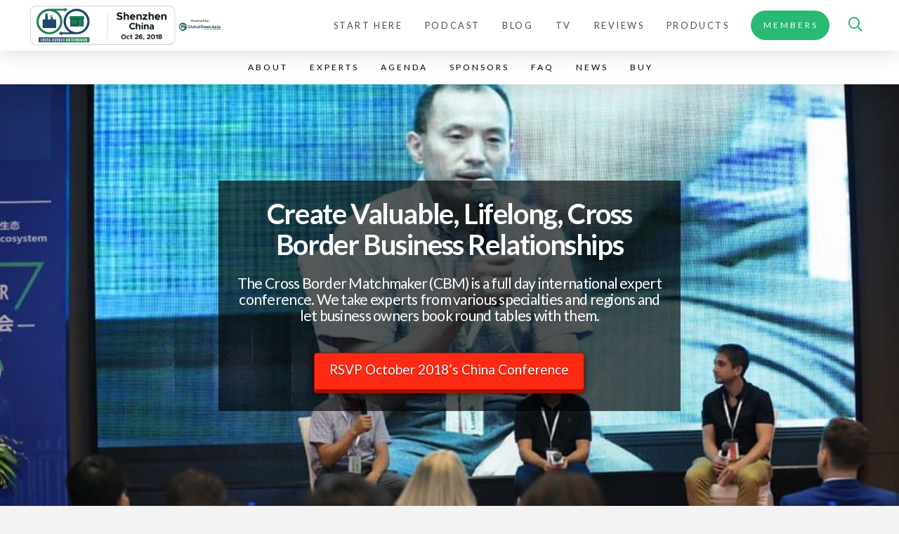

--- FILE ---
content_type: text/html; charset=UTF-8
request_url: https://china.crossbordermatchmaker.com/
body_size: 12637
content:
<!DOCTYPE html>
<html class="no-js" lang="en-US"><head><meta charset="UTF-8"><meta name="viewport" content="width=device-width, initial-scale=1.0"><link rel="shortcut icon" href="https://globalfromasia.com/wp-content/uploads/2016/12/favicon.ico"><title>Home Page - Cross Border Matchmaker China</title><meta name="robots" content="index, follow"><meta name="googlebot" content="index, follow, max-snippet:-1, max-image-preview:large, max-video-preview:-1"><meta name="bingbot" content="index, follow, max-snippet:-1, max-image-preview:large, max-video-preview:-1"><meta property="og:locale" content="en_US"><meta property="og:type" content="website"><meta property="og:title" content="Home Page - Cross Border Matchmaker China"><meta property="og:url" content="https://china.crossbordermatchmaker.com/"><meta property="og:site_name" content="Cross Border Matchmaker China"><meta property="article:modified_time" content="2020-07-18T08:57:42+00:00"><meta name="twitter:card" content="summary_large_image"> <script type="application/ld+json" class="yoast-schema-graph">{"@context":"https://schema.org","@graph":[{"@type":"WebSite","@id":"https://china.crossbordermatchmaker.com/#website","url":"https://china.crossbordermatchmaker.com/","name":"Cross Border Matchmaker China","description":"Just another Global From Asia Sites site","potentialAction":[{"@type":"SearchAction","target":"https://china.crossbordermatchmaker.com/?s={search_term_string}","query-input":"required name=search_term_string"}],"inLanguage":"en-US"},{"@type":"WebPage","@id":"https://china.crossbordermatchmaker.com/#webpage","url":"https://china.crossbordermatchmaker.com/","name":"Home Page - Cross Border Matchmaker China","isPartOf":{"@id":"https://china.crossbordermatchmaker.com/#website"},"datePublished":"2018-06-14T04:05:39+00:00","dateModified":"2020-07-18T08:57:42+00:00","inLanguage":"en-US","potentialAction":[{"@type":"ReadAction","target":["https://china.crossbordermatchmaker.com/"]}]}]}</script> <link rel="stylesheet" id="wp-block-library-css" href="https://china.crossbordermatchmaker.com/wp-includes/css/dist/block-library/style.min.css" type="text/css" media="all"><link rel="stylesheet" id="wp-block-library-theme-css" href="https://china.crossbordermatchmaker.com/wp-includes/css/dist/block-library/theme.min.css" type="text/css" media="all"><link rel="stylesheet" id="dashicons-css" href="https://china.crossbordermatchmaker.com/wp-includes/css/dashicons.min.css" type="text/css" media="all"><link rel="stylesheet" id="x-stack-css" href="https://china.crossbordermatchmaker.com/wp-content/themes/pro/framework/dist/css/site/stacks/renew.css" type="text/css" media="all"><link rel="stylesheet" id="x-cranium-migration-css" href="https://china.crossbordermatchmaker.com/wp-content/themes/pro/framework/legacy/cranium/dist/css/site/renew.css" type="text/css" media="all"><link rel="stylesheet" id="x-child-css" href="https://china.crossbordermatchmaker.com/wp-content/themes/pro-child-v2/style.css" type="text/css" media="all"><link rel="stylesheet" id="rich-reviews-css" href="https://china.crossbordermatchmaker.com/wp-content/plugins/rich-reviews/css/rich-reviews.css" type="text/css" media="all"> <script type="text/javascript" src="https://china.crossbordermatchmaker.com/wp-includes/js/jquery/jquery.js"></script> <script type="text/javascript" src="https://china.crossbordermatchmaker.com/wp-includes/js/jquery/jquery-migrate.min.js"></script> <script type="text/javascript" src="https://china.crossbordermatchmaker.com/wp-content/themes/pro/cornerstone/assets/dist/js/site/cs-head.js"></script> <script type="text/javascript">var php_vars = {"excerpt_length":"150","maybe_some_other_stuff":"Probably Not"};
var translation = {"read_more":"Read More","less":"Less"};</script> <script type="text/javascript" src="https://china.crossbordermatchmaker.com/wp-content/plugins/rich-reviews/js/rich-reviews.js"></script> <style type="text/css">#respond, .comment-respond { display: none; visibility: hidden; }</style><style id="x-generated-css">a,h1 a:hover,h2 a:hover,h3 a:hover,h4 a:hover,h5 a:hover,h6 a:hover,.x-comment-time:hover,#reply-title small a,.comment-reply-link:hover,.x-comment-author a:hover,.x-recent-posts a:hover .h-recent-posts{color:#ff2a13;}a:hover,#reply-title small a:hover{color:#d80f0f;}.entry-title:before{color:#dddddd;}a.x-img-thumbnail:hover,li.bypostauthor > article.comment{border-color:#ff2a13;}.flex-direction-nav a,.flex-control-nav a:hover,.flex-control-nav a.flex-active,.x-dropcap,.x-skill-bar .bar,.x-pricing-column.featured h2,.h-comments-title small,.x-pagination a:hover,.x-entry-share .x-share:hover,.entry-thumb,.widget_tag_cloud .tagcloud a:hover,.widget_product_tag_cloud .tagcloud a:hover,.x-highlight,.x-recent-posts .x-recent-posts-img:after,.x-portfolio-filters{background-color:#ff2a13;}.x-portfolio-filters:hover{background-color:#d80f0f;}.x-main{width:68.79803%;}.x-sidebar{width:24.79803%;}.h-landmark{font-weight:400;}.x-comment-author a{color:#999999;}.x-comment-author a,.comment-form-author label,.comment-form-email label,.comment-form-url label,.comment-form-rating label,.comment-form-comment label,.widget_calendar #wp-calendar caption,.widget_calendar #wp-calendar th,.x-accordion-heading .x-accordion-toggle,.x-nav-tabs > li > a:hover,.x-nav-tabs > .active > a,.x-nav-tabs > .active > a:hover{color:#272727;}.widget_calendar #wp-calendar th{border-bottom-color:#272727;}.x-pagination span.current,.x-portfolio-filters-menu,.widget_tag_cloud .tagcloud a,.h-feature-headline span i,.widget_price_filter .ui-slider .ui-slider-handle{background-color:#272727;}@media (max-width:979px){}html{font-size:14px;}@media (min-width:480px){html{font-size:14px;}}@media (min-width:767px){html{font-size:14px;}}@media (min-width:979px){html{font-size:14px;}}@media (min-width:1200px){html{font-size:14px;}}body{font-style:normal;font-weight:400;color:#999999;background-color:#f3f3f3;}.w-b{font-weight:400 !important;}h1,h2,h3,h4,h5,h6,.h1,.h2,.h3,.h4,.h5,.h6{font-family:"Lato",sans-serif;font-style:normal;font-weight:700;}h1,.h1{letter-spacing:-0.035em;}h2,.h2{letter-spacing:-0.035em;}h3,.h3{letter-spacing:-0.035em;}h4,.h4{letter-spacing:-0.035em;}h5,.h5{letter-spacing:-0.035em;}h6,.h6{letter-spacing:-0.035em;}.w-h{font-weight:700 !important;}.x-container.width{width:88%;}.x-container.max{max-width:1200px;}.x-main.full{float:none;display:block;width:auto;}@media (max-width:979px){.x-main.full,.x-main.left,.x-main.right,.x-sidebar.left,.x-sidebar.right{float:none;display:block;width:auto !important;}}.entry-header,.entry-content{font-size:1rem;}body,input,button,select,textarea{font-family:"Lato",sans-serif;}h1,h2,h3,h4,h5,h6,.h1,.h2,.h3,.h4,.h5,.h6,h1 a,h2 a,h3 a,h4 a,h5 a,h6 a,.h1 a,.h2 a,.h3 a,.h4 a,.h5 a,.h6 a,blockquote{color:#272727;}.cfc-h-tx{color:#272727 !important;}.cfc-h-bd{border-color:#272727 !important;}.cfc-h-bg{background-color:#272727 !important;}.cfc-b-tx{color:#999999 !important;}.cfc-b-bd{border-color:#999999 !important;}.cfc-b-bg{background-color:#999999 !important;}.x-btn,.button,[type="submit"]{color:#ffffff;border-color:#ac1100;background-color:#ff2a13;margin-bottom:0.25em;text-shadow:0 0.075em 0.075em rgba(0,0,0,0.5);box-shadow:0 0.25em 0 0 #a71000,0 4px 9px rgba(0,0,0,0.75);border-radius:0.25em;}.x-btn:hover,.button:hover,[type="submit"]:hover{color:#ffffff;border-color:#600900;background-color:#ef2201;margin-bottom:0.25em;text-shadow:0 0.075em 0.075em rgba(0,0,0,0.5);box-shadow:0 0.25em 0 0 #a71000,0 4px 9px rgba(0,0,0,0.75);}.x-btn.x-btn-real,.x-btn.x-btn-real:hover{margin-bottom:0.25em;text-shadow:0 0.075em 0.075em rgba(0,0,0,0.65);}.x-btn.x-btn-real{box-shadow:0 0.25em 0 0 #a71000,0 4px 9px rgba(0,0,0,0.75);}.x-btn.x-btn-real:hover{box-shadow:0 0.25em 0 0 #a71000,0 4px 9px rgba(0,0,0,0.75);}.x-btn.x-btn-flat,.x-btn.x-btn-flat:hover{margin-bottom:0;text-shadow:0 0.075em 0.075em rgba(0,0,0,0.65);box-shadow:none;}.x-btn.x-btn-transparent,.x-btn.x-btn-transparent:hover{margin-bottom:0;border-width:3px;text-shadow:none;text-transform:uppercase;background-color:transparent;box-shadow:none;}.x-colophon.bottom{background-color:#2c3e50;}.x-colophon.bottom,.x-colophon.bottom a,.x-colophon.bottom .x-social-global a{color:#ffffff;}.e290-1.x-bar {height:4.5em;background-color:rgb(255,255,255);box-shadow:0em 0.15em 2em 0px rgba(0,0,0,0.15);z-index:9999;}.e290-9.x-bar {height:3em;background-color:#ffffff;box-shadow:0em 0.15em 2em rgba(0,0,0,0.15);z-index:9990;}.e290-1.x-bar,.e290-9.x-bar {font-size:16px;}.e290-1.x-bar-content,.e290-9.x-bar-content {flex-direction:row;align-items:center;flex:0 1 100%;}.e290-1.x-bar-content {justify-content:space-between;height:4.5em;}.e290-9.x-bar-content {justify-content:center;height:3em;}.e290-1.x-bar-outer-spacers:before,.e290-9.x-bar-outer-spacers:before,.e290-1.x-bar-outer-spacers:after,.e290-9.x-bar-outer-spacers:after {flex-basis:40px;width:40px;height:40px;}.e290-1.x-bar-space,.e290-9.x-bar-space {font-size:16px;}.e290-1.x-bar-space {height:4.5em;}.e290-9.x-bar-space {height:3em;}.e290-6.x-anchor {margin:0em 0em 0em 1em;border-radius:10em;font-size:1em;background-color:rgb(41,185,115);}.e290-6.x-anchor .x-anchor-content {flex-direction:row;justify-content:center;align-items:center;padding:0.575em 0.85em 0.575em 0.85em;}.e290-6.x-anchor[class*="active"] {background-color:rgb(59,104,193);}.e290-6.x-anchor .x-anchor-text {margin:5px;}.e290-6.x-anchor .x-anchor-text-primary {font-family:inherit;font-size:0.75em;font-style:normal;font-weight:400;line-height:1.2;letter-spacing:0.25em;margin-right:calc(0.25em * -1);text-align:center;color:hsl(0,0%,100%);}.e290-6.x-anchor[class*="active"] .x-anchor-text-primary {color:hsl(0,0%,100%);}.e290-2.x-bar-container,.e290-4.x-bar-container,.e290-10.x-bar-container {flex-direction:row;justify-content:space-between;align-items:center;flex:0 1 auto;background-color:transparent;}.e290-3.x-image {width:280px;background-color:transparent;}a.e290-3.x-image:hover {background-color:transparent;}.e290-8.x-anchor-toggle {width:42px;height:42px;margin:0px 0px 0px 15px;font-size:1em;background-color:rgba(255,255,255,1);box-shadow:0em 0.15em 0.65em 0em rgba(0,0,0,0.25);}.e290-12.x-anchor-toggle {width:2.75em;height:2.75em;font-size:1.25em;background-color:transparent;box-shadow:-1em -1em -0.15em 0em rgba(0,0,0,0.25);}.e290-8.x-anchor-toggle,.e290-12.x-anchor-toggle {border-radius:100em;}.e290-8.x-anchor-toggle .x-anchor-content,.e290-12.x-anchor-toggle .x-anchor-content {flex-direction:row;justify-content:center;align-items:center;}.e290-8.x-anchor-toggle[class*="active"],.e290-12.x-anchor-toggle[class*="active"] {background-color:rgba(255,255,255,1);}.e290-8.x-anchor-toggle[class*="active"] {box-shadow:0em 0.15em 0.65em 0em rgba(0,0,0,0.25);}.e290-12.x-anchor-toggle[class*="active"] {box-shadow:-1em -1em -0.15em 0em rgba(0,0,0,0.25);}.e290-12.x-anchor-toggle .x-graphic {margin:5px;}.e290-8 .x-toggle {color:rgba(0,0,0,1);}.e290-12 .x-toggle {color:rgb(41,185,115);}.e290-8[class*="active"] .x-toggle,.e290-12[class*="active"] .x-toggle,.e290-8 .x-toggle[class*="active"],.e290-12 .x-toggle[class*="active"] {color:rgba(0,0,0,0.5);}.e290-8 .x-toggle-burger {width:12em;margin:3.25em 0;font-size:0.1em;}.e290-8 .x-toggle-burger-bun-t {transform:translate3d(0,-3.25em,0);}.e290-8 .x-toggle-burger-bun-b {transform:translate3d(0,3.25em,0);}.e290-12 .x-toggle-more-h,.e290-12 .x-toggle-more-v {margin:1.75em;font-size:0.35em;}.e290-12 .x-toggle-more-1 {transform:translate3d(-1.75em,0,0);}.e290-12 .x-toggle-more-3 {transform:translate3d(1.75em,0,0);}.e290-8.x-off-canvas,.e290-12.x-off-canvas {font-size:16px;}.e290-8.x-off-canvas .x-off-canvas-bg,.e290-12.x-off-canvas .x-off-canvas-bg {background-color:rgba(0,0,0,0.75);}.e290-8.x-off-canvas .x-off-canvas-close,.e290-12.x-off-canvas .x-off-canvas-close {width:calc(1em * 2);height:calc(1em * 2);font-size:1.5em;color:rgba(0,0,0,0.5);}.e290-8.x-off-canvas .x-off-canvas-close:hover,.e290-12.x-off-canvas .x-off-canvas-close:hover,.e290-8.x-off-canvas .x-off-canvas-close:focus,.e290-12.x-off-canvas .x-off-canvas-close:focus {color:rgba(0,0,0,1);}.e290-8.x-off-canvas .x-off-canvas-content,.e290-12.x-off-canvas .x-off-canvas-content {max-width:24em;padding:calc(1.5em * 2);background-color:#ffffff;box-shadow:0em 0em 2em 0em rgba(0,0,0,0.25);}.e290-8.x-menu {margin:0px 0px 0px 0px;}.e290-12.x-menu {margin:0px;}.e290-8.x-menu,.e290-12.x-menu {font-size:1em;}.e290-8.x-menu > li > .x-anchor,.e290-12.x-menu > li > .x-anchor {font-size:1em;background-color:transparent;}.e290-8.x-menu > li > .x-anchor .x-anchor-content,.e290-12.x-menu > li > .x-anchor .x-anchor-content {flex-direction:row;justify-content:center;align-items:center;padding:0.75em;}.e290-8.x-menu > li > .x-anchor[class*="active"],.e290-12.x-menu > li > .x-anchor[class*="active"] {background-color:transparent;}.e290-8.x-menu > li > .x-anchor .x-anchor-text,.e290-12.x-menu > li > .x-anchor .x-anchor-text {margin:5px auto 5px 5px;}.e290-8.x-menu > li > .x-anchor .x-anchor-text-primary,.e290-12.x-menu > li > .x-anchor .x-anchor-text-primary {font-family:inherit;font-size:1em;font-style:normal;font-weight:400;line-height:1;color:rgba(0,0,0,1);}.e290-8.x-menu > li > .x-anchor[class*="active"] .x-anchor-text-primary,.e290-12.x-menu > li > .x-anchor[class*="active"] .x-anchor-text-primary {color:rgba(0,0,0,0.5);}.e290-8.x-menu > li > .x-anchor .x-anchor-sub-indicator,.e290-12.x-menu > li > .x-anchor .x-anchor-sub-indicator {margin:5px;font-size:1em;color:rgba(0,0,0,1);}.e290-8.x-menu > li > .x-anchor[class*="active"] .x-anchor-sub-indicator,.e290-12.x-menu > li > .x-anchor[class*="active"] .x-anchor-sub-indicator {color:rgba(0,0,0,0.5);}.e290-8 .sub-menu .x-anchor,.e290-12 .sub-menu .x-anchor {font-size:1em;background-color:transparent;}.e290-8 .sub-menu .x-anchor .x-anchor-content,.e290-12 .sub-menu .x-anchor .x-anchor-content {flex-direction:row;justify-content:center;align-items:center;padding:0.75em;}.e290-8 .sub-menu .x-anchor[class*="active"],.e290-12 .sub-menu .x-anchor[class*="active"] {background-color:transparent;}.e290-8 .sub-menu .x-anchor .x-anchor-text,.e290-12 .sub-menu .x-anchor .x-anchor-text {margin:5px auto 5px 5px;}.e290-8 .sub-menu .x-anchor .x-anchor-text-primary,.e290-12 .sub-menu .x-anchor .x-anchor-text-primary {font-family:inherit;font-size:1em;font-style:normal;font-weight:400;line-height:1;color:rgba(0,0,0,1);}.e290-8 .sub-menu .x-anchor[class*="active"] .x-anchor-text-primary,.e290-12 .sub-menu .x-anchor[class*="active"] .x-anchor-text-primary {color:rgba(0,0,0,0.5);}.e290-8 .sub-menu .x-anchor .x-anchor-sub-indicator,.e290-12 .sub-menu .x-anchor .x-anchor-sub-indicator {margin:5px;font-size:1em;color:rgba(0,0,0,1);}.e290-8 .sub-menu .x-anchor[class*="active"] .x-anchor-sub-indicator,.e290-12 .sub-menu .x-anchor[class*="active"] .x-anchor-sub-indicator {color:rgba(0,0,0,0.5);}.e290-5.x-menu,.e290-11.x-menu {flex-direction:row;justify-content:space-around;align-items:stretch;align-self:stretch;flex:0 0 auto;margin:0px;font-size:1em;}.e290-5.x-menu > li,.e290-11.x-menu > li,.e290-5.x-menu > li > a,.e290-11.x-menu > li > a {flex:0 1 auto;}.e290-5.x-menu > li > .x-anchor,.e290-11.x-menu > li > .x-anchor {font-size:1em;background-color:transparent;}.e290-5.x-menu > li > .x-anchor .x-anchor-content,.e290-11.x-menu > li > .x-anchor .x-anchor-content {flex-direction:row;justify-content:center;align-items:center;padding:0.75em;}.e290-5.x-menu > li > .x-anchor[class*="active"] {background-color:rgb(255,255,255);}.e290-11.x-menu > li > .x-anchor[class*="active"] {background-color:rgba(5,77,176,0.06);}.e290-5.x-menu > li > .x-anchor .x-anchor-text,.e290-11.x-menu > li > .x-anchor .x-anchor-text {margin:5px;}.e290-5.x-menu > li > .x-anchor .x-anchor-text-primary,.e290-11.x-menu > li > .x-anchor .x-anchor-text-primary {font-family:inherit;font-style:normal;font-weight:400;line-height:1;text-transform:uppercase;}.e290-5.x-menu > li > .x-anchor .x-anchor-text-primary {font-size:0.8em;letter-spacing:0.2em;margin-right:calc(0.2em * -1);color:rgb(76,76,76);}.e290-11.x-menu > li > .x-anchor .x-anchor-text-primary {font-size:0.75em;letter-spacing:0.25em;margin-right:calc(0.25em * -1);color:rgba(0,0,0,1);}.e290-5.x-menu > li > .x-anchor[class*="active"] .x-anchor-text-primary,.e290-11.x-menu > li > .x-anchor[class*="active"] .x-anchor-text-primary {color:rgb(0,0,0);}.e290-5.x-menu > li > .x-anchor .x-anchor-sub-indicator,.e290-11.x-menu > li > .x-anchor .x-anchor-sub-indicator {margin:5px;font-size:1em;color:rgba(0,0,0,1);}.e290-5.x-menu > li > .x-anchor[class*="active"] .x-anchor-sub-indicator,.e290-11.x-menu > li > .x-anchor[class*="active"] .x-anchor-sub-indicator {color:rgba(0,0,0,0.5);}.e290-5.x-menu > li > .x-anchor .x-anchor-particle-primary {width:100%;height:8px;color:rgb(41,185,115);transform-origin:100% 100%;}.e290-5 .x-dropdown,.e290-11 .x-dropdown {width:14em;font-size:16px;background-color:#ffffff;box-shadow:0em 0.15em 2em 0em rgba(0,0,0,0.15);}.e290-5 .sub-menu .x-anchor,.e290-11 .sub-menu .x-anchor {font-size:1em;background-color:transparent;}.e290-5 .sub-menu .x-anchor .x-anchor-content,.e290-11 .sub-menu .x-anchor .x-anchor-content {flex-direction:row;justify-content:center;align-items:center;padding:0.75em;}.e290-5 .sub-menu .x-anchor[class*="active"],.e290-11 .sub-menu .x-anchor[class*="active"] {background-color:transparent;}.e290-5 .sub-menu .x-anchor .x-anchor-text,.e290-11 .sub-menu .x-anchor .x-anchor-text {margin:5px auto 5px 5px;}.e290-5 .sub-menu .x-anchor .x-anchor-text-primary,.e290-11 .sub-menu .x-anchor .x-anchor-text-primary {font-family:inherit;font-size:1em;font-style:normal;font-weight:400;line-height:1;color:rgba(0,0,0,1);}.e290-5 .sub-menu .x-anchor[class*="active"] .x-anchor-text-primary,.e290-11 .sub-menu .x-anchor[class*="active"] .x-anchor-text-primary {color:rgba(0,0,0,0.5);}.e290-5 .sub-menu .x-anchor .x-anchor-sub-indicator,.e290-11 .sub-menu .x-anchor .x-anchor-sub-indicator {margin:5px;font-size:1em;color:rgba(0,0,0,1);}.e290-5 .sub-menu .x-anchor[class*="active"] .x-anchor-sub-indicator,.e290-11 .sub-menu .x-anchor[class*="active"] .x-anchor-sub-indicator {color:rgba(0,0,0,0.5);}.e290-7.x-anchor-toggle {width:2.75em;height:2.75em;margin:0em 0px 0em 15px;font-size:1em;background-color:transparent;}.e290-7.x-anchor-toggle .x-anchor-content {flex-direction:row;justify-content:center;align-items:center;}.e290-7.x-anchor-toggle[class*="active"] {background-color:transparent;}.e290-7.x-anchor-toggle .x-graphic {margin:5px;}.e290-7.x-anchor-toggle .x-graphic-icon {width:1em;height:1em;line-height:1em;font-size:1.25em;color:#28b873;background-color:transparent;}.e290-7.x-anchor-toggle .x-graphic-icon[class*="active"] {color:#111111;background-color:transparent;}.e290-7 .x-dropdown {width:300px;font-size:16px;background-color:#ffffff;box-shadow:0em 0.15em 2em 0em rgba(0,0,0,0.15);}.e290-7.x-search {width:100%;max-width:none;height:auto;font-size:1.25em;background-color:#ffffff;}.e290-7.x-search.x-search-focused {background-color:#ffffff;}.e290-7.x-search .x-search-input {order:2;margin:0em;font-family:inherit;font-size:16px;font-style:normal;font-weight:400;line-height:1.3;color:rgba(0,0,0,0.5);}.e290-7.x-search.x-search-has-content .x-search-input {color:rgba(0,0,0,1);}.e290-7.x-search .x-search-btn-submit {order:1;width:1em;height:1em;margin:0.9em 0.65em 0.9em 0.9em;font-size:16px;color:rgba(0,0,0,1);background-color:transparent;}.e290-7.x-search .x-search-btn-submit:hover,.e290-7.x-search .x-search-btn-submit:focus {color:rgba(0,0,0,1);background-color:transparent;}.e290-7.x-search .x-search-btn-clear {order:3;width:1em;height:1em;margin:0.9em 0.9em 0.9em 0.65em;border-radius:100em;font-size:1em;color:rgba(0,0,0,1);background-color:transparent;}.e290-7.x-search .x-search-btn-clear:hover,.e290-7.x-search .x-search-btn-clear:focus {color:rgba(0,0,0,0.5);background-color:transparent;}</style><style id="cornerstone-custom-page-css"></style><link rel="stylesheet" href="//fonts.googleapis.com/css?family=Lato:400,400i,700,700i&subset=latin,latin-ext" type="text/css" media="all" data-x-google-fonts></head><body class="home page-template page-template-template-blank-4 page-template-template-blank-4-php page page-id-2 x-renew x-full-width-layout-active x-content-sidebar-active x-post-meta-disabled x-child-theme-active pro-v2_5_5 cornerstone-v3_5_4"><div id="x-root" class="x-root"><div id="x-site" class="x-site site"><header class="x-masthead" role="banner"><div class="e290-1 x-bar x-bar-top x-bar-h x-bar-relative x-bar-outer-spacers" data-x-bar='{"id":"e290-1","region":"top","height":"4.5em"}'><div class="e290-1 x-bar-content"><div class="e290-2 x-bar-container"> <a class="e290-3 x-image" href="https://china.crossbordermatchmaker.com/"> <img alt="Image" src="https://china.crossbordermatchmaker.com/wp-content/uploads/sites/16/2018/06/Cross-Border-Matchmaker.png" width="400" height="84"> </a></div><div class="e290-4 x-bar-container"><ul class="e290-5 x-menu x-menu-inline  x-hide-md x-hide-sm x-hide-xs"><li class="menu-item menu-item-type-custom menu-item-object-custom menu-item-284" id="menu-item-284"> <a class="e290-5 x-anchor x-anchor-menu-item" tabindex="0" href="https://globalfromasia.com/start/"> <span class="x-anchor-content"> <span class="x-anchor-text"><span class="x-anchor-text-primary">Start Here</span></span> <i class="x-anchor-sub-indicator" aria-hidden="true" data-x-icon-s=""></i> <span class="x-particle x-anchor-particle-primary" data-x-particle="scale-y inside-t_c" aria-hidden="true"> <span></span> </span> </span> </a></li><li class="menu-item menu-item-type-custom menu-item-object-custom menu-item-285" id="menu-item-285"> <a class="e290-5 x-anchor x-anchor-menu-item" tabindex="0" href="https://globalfromasia.com/podcast-radio/"> <span class="x-anchor-content"> <span class="x-anchor-text"><span class="x-anchor-text-primary">Podcast</span></span> <i class="x-anchor-sub-indicator" aria-hidden="true" data-x-icon-s=""></i> <span class="x-particle x-anchor-particle-primary" data-x-particle="scale-y inside-t_c" aria-hidden="true"> <span></span> </span> </span> </a></li><li class="menu-item menu-item-type-custom menu-item-object-custom menu-item-286" id="menu-item-286"> <a class="e290-5 x-anchor x-anchor-menu-item" tabindex="0" href="https://globalfromasia.com/blog/"> <span class="x-anchor-content"> <span class="x-anchor-text"><span class="x-anchor-text-primary">Blog</span></span> <i class="x-anchor-sub-indicator" aria-hidden="true" data-x-icon-s=""></i> <span class="x-particle x-anchor-particle-primary" data-x-particle="scale-y inside-t_c" aria-hidden="true"> <span></span> </span> </span> </a></li><li class="menu-item menu-item-type-custom menu-item-object-custom menu-item-287" id="menu-item-287"> <a class="e290-5 x-anchor x-anchor-menu-item" tabindex="0" href="https://globalfromasia.com/tv/"> <span class="x-anchor-content"> <span class="x-anchor-text"><span class="x-anchor-text-primary">TV</span></span> <i class="x-anchor-sub-indicator" aria-hidden="true" data-x-icon-s=""></i> <span class="x-particle x-anchor-particle-primary" data-x-particle="scale-y inside-t_c" aria-hidden="true"> <span></span> </span> </span> </a></li><li class="menu-item menu-item-type-custom menu-item-object-custom menu-item-288" id="menu-item-288"> <a class="e290-5 x-anchor x-anchor-menu-item" tabindex="0" href="https://globalfromasia.com/reviews/"> <span class="x-anchor-content"> <span class="x-anchor-text"><span class="x-anchor-text-primary">Reviews</span></span> <i class="x-anchor-sub-indicator" aria-hidden="true" data-x-icon-s=""></i> <span class="x-particle x-anchor-particle-primary" data-x-particle="scale-y inside-t_c" aria-hidden="true"> <span></span> </span> </span> </a></li><li class="menu-item menu-item-type-custom menu-item-object-custom menu-item-289" id="menu-item-289"> <a class="e290-5 x-anchor x-anchor-menu-item" tabindex="0" href="https://globalfromasia.com/products/"> <span class="x-anchor-content"> <span class="x-anchor-text"><span class="x-anchor-text-primary">Products</span></span> <i class="x-anchor-sub-indicator" aria-hidden="true" data-x-icon-s=""></i> <span class="x-particle x-anchor-particle-primary" data-x-particle="scale-y inside-t_c" aria-hidden="true"> <span></span> </span> </span> </a></li></ul> <a class="e290-6 x-anchor x-anchor-button  x-hide-sm x-hide-xs" tabindex="0" href="https://globalfromasia.com/members-area/"> <span class="x-anchor-content"> <span class="x-anchor-text"><span class="x-anchor-text-primary">MEMBERS</span></span> </span> </a><div class="e290-7 x-mod-container"> <a class="e290-7 x-anchor x-anchor-toggle" tabindex="0" data-x-toggle="1" data-x-toggleable="e290-7" aria-controls="e290-7-dropdown" aria-expanded="false" aria-haspopup="true" aria-label="Toggle Dropdown Content"> <span class="x-anchor-content"> <span class="x-graphic" aria-hidden="true"> <i class="x-icon x-graphic-icon x-graphic-primary" aria-hidden="true" data-x-icon-o=""></i> </span> </span> </a><div id="e290-7-dropdown" class="e290-7 x-dropdown" data-x-stem data-x-stem-top data-x-toggleable="e290-7" aria-hidden="true"><form class="e290-7 x-search" data-x-search='{"search":true}' action="https://china.crossbordermatchmaker.com/" method="get"> <label class="visually-hidden" for="s-e290-7">Search</label> <input id="s-e290-7" class="x-search-input" type="search" name="s" tabindex="0" placeholder="Search"> <button class="x-search-btn x-search-btn-submit" type="button" data-x-search-submit="" tabindex="0"><span class="visually-hidden">Submit</span><svg xmlns="http://www.w3.org/2000/svg" xmlns:xlink="http://www.w3.org/1999/xlink" x="0px" y="0px" viewbox="-1 -1 25 25"><circle fill="none" stroke-width="2" stroke-linecap="square" stroke-miterlimit="10" cx="10" cy="10" r="9" stroke-linejoin="miter"></circle><line fill="none" stroke-width="2" stroke-linecap="square" stroke-miterlimit="10" x1="22" y1="22" x2="16.4" y2="16.4" stroke-linejoin="miter"></line></svg></button> <button class="x-search-btn x-search-btn-clear" type="button" data-x-search-clear="" tabindex="0"><span class="visually-hidden">Clear</span><svg xmlns="http://www.w3.org/2000/svg" xmlns:xlink="http://www.w3.org/1999/xlink" x="0px" y="0px" viewbox="-1 -1 25 25"><line fill="none" stroke-width="2" stroke-linecap="square" stroke-miterlimit="10" x1="19" y1="5" x2="5" y2="19" stroke-linejoin="miter"></line><line fill="none" stroke-width="2" stroke-linecap="square" stroke-miterlimit="10" x1="19" y1="19" x2="5" y2="5" stroke-linejoin="miter"></line></svg></button></form></div></div> <a class="e290-8 x-anchor x-anchor-toggle  x-hide-lg x-hide-xl" tabindex="0" data-x-toggle="1" data-x-toggleable="e290-8"> <span class="x-anchor-content"> <span class="x-graphic" aria-hidden="true"> <span class="x-toggle x-toggle-burger x-graphic-toggle" aria-hidden="true"> <span class="x-toggle-burger-bun-t" data-x-toggle-anim="x-bun-t-1"></span> <span class="x-toggle-burger-patty" data-x-toggle-anim="x-patty-1"></span> <span class="x-toggle-burger-bun-b" data-x-toggle-anim="x-bun-b-1"></span> </span> </span> </span> </a></div></div></div><div class="e290-9 x-bar x-bar-top x-bar-h x-bar-relative x-bar-outer-spacers" data-x-bar='{"id":"e290-9","region":"top","height":"3em"}'><div class="e290-9 x-bar-content"><div class="e290-10 x-bar-container"><ul class="e290-11 x-menu x-menu-inline  x-hide-md x-hide-sm x-hide-xs"><li class="menu-item menu-item-type-post_type menu-item-object-page menu-item-16" id="menu-item-16"> <a class="e290-11 x-anchor x-anchor-menu-item" tabindex="0" href="https://china.crossbordermatchmaker.com/about/"> <span class="x-anchor-content"> <span class="x-anchor-text"><span class="x-anchor-text-primary">About</span></span> <i class="x-anchor-sub-indicator" aria-hidden="true" data-x-icon-s=""></i> </span> </a></li><li class="menu-item menu-item-type-post_type menu-item-object-page menu-item-15" id="menu-item-15"> <a class="e290-11 x-anchor x-anchor-menu-item" tabindex="0" href="https://china.crossbordermatchmaker.com/experts/"> <span class="x-anchor-content"> <span class="x-anchor-text"><span class="x-anchor-text-primary">Experts</span></span> <i class="x-anchor-sub-indicator" aria-hidden="true" data-x-icon-s=""></i> </span> </a></li><li class="menu-item menu-item-type-post_type menu-item-object-page menu-item-12" id="menu-item-12"> <a class="e290-11 x-anchor x-anchor-menu-item" tabindex="0" href="https://china.crossbordermatchmaker.com/agenda/"> <span class="x-anchor-content"> <span class="x-anchor-text"><span class="x-anchor-text-primary">Agenda</span></span> <i class="x-anchor-sub-indicator" aria-hidden="true" data-x-icon-s=""></i> </span> </a></li><li class="menu-item menu-item-type-post_type menu-item-object-page menu-item-19" id="menu-item-19"> <a class="e290-11 x-anchor x-anchor-menu-item" tabindex="0" href="https://china.crossbordermatchmaker.com/sponsors/"> <span class="x-anchor-content"> <span class="x-anchor-text"><span class="x-anchor-text-primary">Sponsors</span></span> <i class="x-anchor-sub-indicator" aria-hidden="true" data-x-icon-s=""></i> </span> </a></li><li class="menu-item menu-item-type-post_type menu-item-object-page menu-item-13" id="menu-item-13"> <a class="e290-11 x-anchor x-anchor-menu-item" tabindex="0" href="https://china.crossbordermatchmaker.com/faq/"> <span class="x-anchor-content"> <span class="x-anchor-text"><span class="x-anchor-text-primary">FAQ</span></span> <i class="x-anchor-sub-indicator" aria-hidden="true" data-x-icon-s=""></i> </span> </a></li><li class="menu-item menu-item-type-post_type menu-item-object-page menu-item-14" id="menu-item-14"> <a class="e290-11 x-anchor x-anchor-menu-item" tabindex="0" href="https://china.crossbordermatchmaker.com/news/"> <span class="x-anchor-content"> <span class="x-anchor-text"><span class="x-anchor-text-primary">News</span></span> <i class="x-anchor-sub-indicator" aria-hidden="true" data-x-icon-s=""></i> </span> </a></li><li class="menu-item menu-item-type-post_type menu-item-object-page menu-item-11" id="menu-item-11"> <a class="e290-11 x-anchor x-anchor-menu-item" tabindex="0" href="https://china.crossbordermatchmaker.com/buy/"> <span class="x-anchor-content"> <span class="x-anchor-text"><span class="x-anchor-text-primary">BUY</span></span> <i class="x-anchor-sub-indicator" aria-hidden="true" data-x-icon-s=""></i> </span> </a></li></ul> <a class="e290-12 x-anchor x-anchor-toggle  x-hide-lg x-hide-xl" tabindex="0" data-x-toggle="1" data-x-toggleable="e290-12"> <span class="x-anchor-content"> <span class="x-graphic" aria-hidden="true"> <span class="x-toggle x-toggle-more-h x-graphic-toggle" aria-hidden="true"> <span class="x-toggle-more-1" data-x-toggle-anim="x-more-1-1"></span> <span class="x-toggle-more-2" data-x-toggle-anim="x-more-2-1"></span> <span class="x-toggle-more-3" data-x-toggle-anim="x-more-3-1"></span> </span> </span> </span> </a></div></div></div></header><div class="x-main full" role="main"><article id="post-2" class="post-2 page type-page status-publish hentry no-post-thumbnail"><div class="entry-content content"><div id="cs-content" class="cs-content"><div id="x-section-1" class="x-section bg-image parallax" style="margin: 0px;padding: 45px 0px; background-image: url(https://globalfromasia.com/wp-content/uploads/2017/11/crossbordermatchmaker-2017-patrick-haizheng-starmerch.jpeg); background-color: #000000;" data-x-element="section" data-x-params='{"type":"image","parallax":true}'><div class="x-container max width" style="margin: 0px auto;padding: 0px;"><div class="x-column x-sm x-1-1" style="padding: 0px;"><hr class="x-gap cs-hide-sm cs-hide-xs" style="margin: 90px 0 0 0;"></div></div><div class="x-container max width" style="margin: 0px auto;padding: 0px;"><div class="x-container max width" style="margin: 0px auto;padding: 0px;"></div><div class="x-column x-sm x-1-5" style="padding: 0px;"> </div><div class="x-column x-sm cs-ta-center x-3-5" style="padding: 25px;background-color: rgba(0, 0, 0, .65);"><h1 class="h-custom-headline cs-ta-center mtn mbn h2" style="color: hsl(0, 0%, 100%);"><span>Create Valuable, Lifelong, Cross Border Business Relationships</span></h1><h2 class="h-custom-headline mtm mbl h5" style="color: hsl(0, 0%, 100%);font-weight: normal;"><span>The Cross Border Matchmaker (CBM) is a full day international expert conference. We take experts from various specialties and regions and let business owners book round tables with them.</span></h2><a class="x-btn button-red x-btn-rounded x-btn-large" href="https://china.crossbordermatchmaker.com/buy/" data-options="thumbnail: ''">RSVP October 2018’s China Conference</a></div><div class="x-column x-sm x-1-5" style="padding: 0px;"> </div></div><div class="x-container max width" style="margin: 0px auto;padding: 0px;"><div class="x-column x-sm x-1-1" style="padding: 0px;"><hr class="x-gap cs-hide-sm cs-hide-xs" style="margin: 100px 0 0 0;"></div></div></div><div id="x-section-2" class="x-section cs-ta-left" style="margin: 0px;padding: 45px 0px; background-color: transparent;"><div class="x-container max width" style="margin: 0px auto;padding: 0px;"><div class="x-column x-sm x-1-1" style="padding: 0px;"><h2 class="h-feature-headline h3"><span><i class="x-icon-magic" data-x-icon-s=""></i>Cross Border Matchmaker – GFA’s Bilingual E-Commerce Seller Round Table</span></h2></div></div><div class="x-container cs-ta-center max width" style="margin: 0px auto;padding: 0px;"><div class="x-column x-sm x-1-1" style="padding: 0px;"><div class="x-text"><p>The Cross Border Matchmaker (CBM) is an engaging interactive conference happening on 26 October 2018 in Shekou Net Valley, Shenzhen, China. It brings together top Chinese and International Amazon FBA sellers and e-commerce players to discuss current issues and trends in the cross-border e-commerce industry. If you want to make lifelong quality relationships in the industry, this is the event to attend!</p></div><div class="x-text"><p>And our GFAVIP members get first priority. Learn more about our <a href="https://globalfromasia.com/vip/">GFA VIP membership</a> here.</p></div></div></div><div class="x-container cs-ta-center max width" style="margin: 0px auto;padding: 0px;"><div class="x-column x-sm x-1-1" style="padding: 0px;"><h2 class="h-custom-headline h3"><span>Full Cross Border Matchmaker Conference Archive</span></h2><div class="x-text cs-ta-left"><p>* <a href="/matchmaker2018/">Cross Border Matchmaker 2018 event details on 26 October 2018 in Shekou Net Valley, Shenzhen, China</a><br>* <a href="https://globalfromasia.com/cbm-2017-recap/">Cross Border Matchmaker 2017 Recap</a><br>* <a href="/matchmaker2017/">Cross Border Matchmaker 2017 (It’s over – but online pass still available!)</a></p></div></div></div><div class="x-container max width" style="margin: 0px auto;padding: 0px;"><div class="x-column x-sm x-1-4" style="padding: 0px;"><img class="x-img x-img-thumbnail" src="https://globalfromasia.com/wp-content/uploads/2017/11/crossbordermatchmaker-2017-zack-franklin-panel.jpeg"></div><div class="x-column x-sm x-1-4" style="padding: 0px;"><img class="x-img x-img-thumbnail" src="https://globalfromasia.com/wp-content/uploads/2017/11/crossbordermatchmaker-2017-networking.jpeg"></div><div class="x-column x-sm x-1-4" style="padding: 0px;"><img class="x-img x-img-thumbnail" src="https://globalfromasia.com/wp-content/uploads/2017/11/crossbordermatchmaker-2017-group-sharing.jpeg"></div><div class="x-column x-sm x-1-4" style="padding: 0px;"><img class="x-img x-img-thumbnail" src="https://globalfromasia.com/wp-content/uploads/2017/11/crossbordermatchmaker-2017-keith-media-obrien.jpeg"></div></div></div><div id="x-section-3" class="x-section" style="margin: 0px;padding: 65px 0px 45px;border-style: solid;border-width: 1px 0px 0px;border-color: #e5e5e5; background-color: #fafafa;"><div class="x-container cs-ta-center max width" style="margin: 0px auto;padding: 0px 0px 45px;"><div class="x-column x-sm x-1-1" style="padding: 0px;"><div class="x-video embed with-container"><div class="x-video-inner"><iframe width="560" height="315" src="https://www.youtube.com/embed/TZOuYw14i-0" frameborder="0" gesture="media" allowfullscreen></iframe></div></div><h2 class="h-custom-headline man h2"><span>Doing Cross Border Business?</span></h2><div class="x-text"><p>The Cross Border Matchmaker (CBM) is an annual conference happening each October in Shenzhen, China. It brings together top Chinese and International Amazon FBA sellers and e-commerce players to discuss current issues and trends in the cross-border e-commerce industry. If you want to make lifelong quality relationships in the industry, this is the event to attend!</p></div><h2 class="h-custom-headline cs-ta-center mtn mbn h2"><span>Cross Border Matchmaker</span></h2></div></div><div class="x-container max width" style="margin: 0px auto;padding: 0px;"><div class="x-column x-sm x-1-3" style="padding: 0px;"><a class="x-img x-img-link x-img-thumbnail" href="http://resources.globalfromasia.com/flyers/CBM2017flyer-new.jpg" target="_blank" data-x-element="extra" data-x-params='{"type":"popover","trigger":"hover","placement":"top","title":"","content":"Cross Border Matchmaker Poster"}' data-options="thumbnail: 'https://globalfromasia.com/wp-content/uploads/2017/09/cbm-mini.jpeg'"><img src="https://globalfromasia.com/wp-content/uploads/2017/09/cbm-mini.jpeg" alt="Cross Border Matchmaker Poster"></a></div><div class="x-column x-sm x-2-3" style="padding: 0px;"><div class="x-video embed with-container"><div class="x-video-inner"><iframe width="560" height="315" src="https://www.youtube.com/embed/dtqHmpG0Vmc" frameborder="0" allowfullscreen></iframe></div></div></div></div><div class="x-container max width" style="margin: 0px auto;padding: 0px;"><div class="x-column x-sm x-1-2" style="padding: 0px;"><img class="x-img aligncenter x-img-thumbnail" src="https://globalfromasia.com/wp-content/uploads/2017/11/crossbordermatchmaker-2017-group-photo.jpeg"></div><div class="x-column x-sm x-1-2" style="padding: 0px;"><h3 class="h-custom-headline mtn mbs h4"><span>Tired Of The Same Old Name Card Event?</span></h3><div class="x-text" style="font-size: 16px;"><p>We are too! This is an event to super-connect you. Meet business executives that have specific goals and make lasting relationships.</p><p>The concept is simple: presentations from quality service providers and suppliers combined with booths & networking, direct in China.</p></div></div></div><div class="x-container max width" style="margin: 0px auto;padding: 0px;"><div class="x-column x-sm x-1-1" style="padding: 0px;"><div class="x-text"><p>Are you looking to hear stories and case studies from top Amazon FBA sellers (both Chinese and international sellers)? Want to checkout the latest in e-commerce marketplaces and new product designs for your e-commerce business? Doing import and export and looking for more ways to distribute your product, new channels, new product lines, new business opportunities?</p><p>This is exactly what Cross Border Matchmaker (CBM) is all about! We gather new product designs, new updates in B2C and B2B product marketplaces and line them up for you to consume and connect with.</p><p>Leverage this so that you can stay on top of the latest product trends and marketplace updates – direct from the source.</p><ul><li>Direct from inside China</li><li>Direct from the sellers, supplier, and the marketplaces own mouths!</li></ul><p>We are building up a new type of event, around finding new opportunities, bridging borders, and making business deal flow happen in the cross-border e-commerce and trade industry.</p></div></div></div></div><div id="x-section-4" class="x-section cs-ta-center" style="margin: 0px;padding: 45px 0px 0px;border-style: solid;border-width: 0px;border-color: #e5e5e5; background-color: #ffffff;"><div class="x-container max width" style="margin: 0px auto 45px;padding: 0px;"><div class="x-column x-sm x-1-1" style="padding: 0px;"><hr class="x-hr" style="border-top-width: 1px;"><h2 class="h-custom-headline man h2"><span>Limited Tickets By Application Only</span></h2><div class="x-text cs-ta-center"><p>Due To Limited Space, We Are Only Accepting By Application Only.</p><p>And our GFAVIP members get first priority. Learn more about our <a href="https://globalfromasia.com/vip/">GFA VIP membership</a> here.</p></div></div></div></div><div id="x-section-5" class="x-section" style="margin: 0px;padding: 45px 0px; background-color: hsl(201, 4%, 68%);"><div class="x-container max width" style="margin: 0px auto;padding: 0px;"><div class="x-column x-sm x-1-1" style="padding: 0px;"><h2 class="h-custom-headline h3" style="color: hsl(0, 1%, 98%);"><span>Photos From a Cross-Border Matchmaker</span></h2></div></div><div class="x-container max width" style="margin: 0px auto;padding: 0px;"><div class="x-column x-sm x-1-3" style="padding: 0px;"><img class="x-img x-img-thumbnail" src="https://globalfromasia.com/wp-content/uploads/2017/11/crossbordermatchmaker-2017-meir-simhi-big-screen.jpeg"></div><div class="x-column x-sm x-1-3" style="padding: 0px;"><img class="x-img x-img-thumbnail" src="https://globalfromasia.com/wp-content/uploads/2017/11/crossbordermatchmaker-2017-huddle-mastermind.jpeg"></div><div class="x-column x-sm x-1-3" style="padding: 0px;"><img class="x-img x-img-thumbnail" src="https://globalfromasia.com/wp-content/uploads/2017/11/crossbordermatchmaker-2017-wendy-and-mike.jpeg"></div></div></div><div id="x-section-6" class="x-section" style="margin: 0px;padding: 50px 0px 45px; background-color: transparent;"><div class="x-container max width" style="margin: 0px auto;padding: 0px;"><div class="x-column x-sm x-1-1" style="padding: 0px;"><h2 class="h-custom-headline cs-ta-center h3"><span>Our Cross Border Summit  Event Mentioned in Forbes!</span></h2></div></div><div class="x-container cs-ta-center max width" style="margin: 0px auto;padding: 0px;"><div class="x-column x-sm x-1-6" style="padding: 0px;"> </div><div class="x-column x-sm x-2-3" style="padding: 0px;"><div class="x-text cs-ta-center" style="font-size: 18px;"><p>“Cross Border Summit: Held in Shenzhen, China, on 21-22 April, 2017, this event encourages international participation among industry leaders in cross border commerce between China and the rest of the world with content related to marketing, management, manufacturing, and technology. There are numerous roundtable discussions and networking sessions to encourage collaboration and idea generation. This event is hosted by Global From Asia, which also has a fantastic podcast about doing business in China.”</p></div><h5 class="h-custom-headline cs-ta-center mtn mbs h5"><span>– 12 Business Conferences In China You Should Attend</span></h5><img class="x-img aligncenter x-img-thumbnail" style="max-width: 150px;" src="https://globalfromasia.com/wp-content/uploads/2016/09/forbes.jpeg"><a class="x-btn x-btn-global" href="https://www.forbes.com/sites/baymclaughlin/2017/01/10/12-business-conferences-in-china-you-should-attend/#5f7890a12417" target="_blank" data-options="thumbnail: ''">View Article</a></div><div class="x-column x-sm x-1-6" style="padding: 0px;"> </div></div></div><div id="x-section-7" class="x-section" style="margin: 0px;padding: 10% 0px;color: rgba(255, 255, 255, 0.5); background-color: #3498db;"><div class="x-container max width" style="margin: 0px auto;padding: 0px;"><div class="x-column x-sm x-1-2" style="padding: 0px;"><img class="x-img x-img-thumbnail" src="https://globalfromasia.com/wp-content/uploads/2017/11/crossbordermatchmaker-2017-huddle.jpeg"></div><div class="x-column x-sm x-1-2" style="padding: 0px;"><a class="x-img x-img-link x-img-thumbnail" href="https://globalfromasia.com/wp-content/uploads/2017/11/crossbordermatchmaker-2017-chinese-audience.jpeg" data-options="thumbnail: 'https://globalfromasia.com/wp-content/uploads/2017/11/crossbordermatchmaker-2017-chinese-audience.jpeg'"><img src="https://globalfromasia.com/wp-content/uploads/2017/11/crossbordermatchmaker-2017-chinese-audience.jpeg"></a><a class="x-img x-img-link x-img-thumbnail" href="https://globalfromasia.com/wp-content/uploads/2017/11/crossbordermatchmaker-2017-keith-obrien.jpeg" data-options="thumbnail: 'https://globalfromasia.com/wp-content/uploads/2017/11/crossbordermatchmaker-2017-keith-obrien.jpeg'"><img src="https://globalfromasia.com/wp-content/uploads/2017/11/crossbordermatchmaker-2017-keith-obrien.jpeg"></a></div></div><div class="x-container max width" style="margin: 0px auto;padding: 0px;"><div class="x-column x-sm x-1-2" style="padding: 0px;"><img class="x-img x-img-thumbnail" src="https://globalfromasia.com/wp-content/uploads/2017/11/crossbordermatchmaker-2017-ebay.jpeg"><img class="x-img x-img-thumbnail" src="https://globalfromasia.com/wp-content/uploads/2017/11/crossbordermatchmaker-2017-microphone-mike.jpeg"></div><div class="x-column x-sm x-1-2" style="padding: 0px;"><img class="x-img x-img-thumbnail" src="https://globalfromasia.com/wp-content/uploads/2017/11/crossbordermatchmaker-2017-andrew-voda.jpeg"></div></div></div><div id="x-section-8" class="x-section" style="margin: 0px;padding: 85px 0px 65px; background-color: transparent;"><div class="x-container max width" style="margin: 0px auto;padding: 0px;"><div class="x-column x-sm x-1-3" style="padding: 0px;"><div class="x-feature-box center-text top-text cf" style=" max-width: none;" data-x-element="feature_box" data-x-params='{"child":false,"graphicAnimation":"none","graphicAnimationOffset":"50","graphicAnimationDelay":"0"}'><div class="x-feature-box-graphic hexagon "><div class="x-feature-box-graphic-outer hexagon" style=""><div class="x-feature-box-graphic-inner hexagon" style="font-size: 60px; border-color: #6499b9;"><i class="x-icon-hand-scissors-o hexagon" data-x-icon-o="" style="margin: 0 auto; color: #ffffff; background-color: #6499b9;"></i></div></div></div><div class="x-feature-box-content "><h4 class="x-feature-box-title"><strong>Meet Quality People</strong></h4><p class="x-feature-box-text">Don’t waste time in Asia talking to talkers! Instead, meet high level and qualified business owners at our closed event!</p></div></div></div><div class="x-column x-sm x-1-3" style="padding: 0px;"><div class="x-feature-box center-text top-text cf" style=" max-width: none;" data-x-element="feature_box" data-x-params='{"child":false,"graphicAnimation":"none","graphicAnimationOffset":"50","graphicAnimationDelay":"0"}'><div class="x-feature-box-graphic hexagon "><div class="x-feature-box-graphic-outer hexagon" style=""><div class="x-feature-box-graphic-inner hexagon" style="font-size: 60px; border-color: #f59c70;"><i class="x-icon-male hexagon" data-x-icon-s="" style="margin: 0 auto; color: #ffffff; background-color: #f59c70;"></i></div></div></div><div class="x-feature-box-content "><h4 class="x-feature-box-title"><strong>Quality, Private Content</strong></h4><p class="x-feature-box-text">Hear from speakers who have been in your shoes. Sharing insights and battle stories that are not common to be found anywhere online!</p></div></div></div><div class="x-column x-sm x-1-3" style="padding: 0px;"><div class="x-feature-box center-text top-text cf" style=" max-width: none;" data-x-element="feature_box" data-x-params='{"child":false,"graphicAnimation":"none","graphicAnimationOffset":"50","graphicAnimationDelay":"0"}'><div class="x-feature-box-graphic hexagon "><div class="x-feature-box-graphic-outer hexagon" style=""><div class="x-feature-box-graphic-inner hexagon" style="font-size: 60px; border-color: #0a5da3;"><i class="x-icon-bank hexagon" data-x-icon-s="" style="margin: 0 auto; color: #ffffff; background-color: #0a5da3;"></i></div></div></div><div class="x-feature-box-content "><h4 class="x-feature-box-title"><strong>Cross-Border Matchmaker</strong></h4><p class="x-feature-box-text">Get matched up with like minded business owners at our cross-border matchmaker salon. We have break out sessions to cover the many different industries and business models you are in.</p></div></div></div></div></div><div id="x-section-9" class="x-section" style="margin: 0px;padding: 65px 0px 45px; background-color: #000000;"><div class="x-container max width" style="margin: 0px auto;padding: 0px 0px 45px;"><div class="x-column x-sm x-1-1" style="padding: 0px;"><h2 class="h-custom-headline cs-ta-center mtn mbn h2" style="color: rgb(188, 149, 86);"><span>Here’s The Matchmaker Formula</span></h2></div></div><div class="x-container max width" style="margin: 0px auto;padding: 0px;"><div class="x-column x-sm x-1-5" style="padding: 0px;"> </div><div class="x-column x-sm x-3-5" style="padding: 0px;"><ul class="x-feature-list" data-x-element="feature_list" data-x-params='{"animationOffset":"50","animationDelayInitial":"0","animationDelayBetween":"300"}'><li class="x-feature-box left-text middle-text cf" style=" max-width: none;" data-x-element="feature_box" data-x-params='{"child":true,"graphicAnimation":"none","connectorAnimation":"none","alignH":"left","alignV":"middle"}'><span class="x-feature-box-connector upper" style="font-size: 60px; left: 0; right: calc(100% - 60px); border-left: 2px solid #bc9556;"></span><span class="x-feature-box-connector lower" style="font-size: 60px; left: 0; right: calc(100% - 60px); border-left: 2px solid #bc9556;"></span><div class="x-feature-box-graphic circle x-feature-box-align-v-middle"><div class="x-feature-box-graphic-outer circle" style=" margin-right: 20px;"><div class="x-feature-box-graphic-inner circle" style="font-size: 60px;"><i class="x-icon-optin-monster circle" data-x-icon-b="" style="margin: 0 auto; border-width: 2px 2px 2px 2px; border-style: solid; border-color: rgb(188, 149, 86); color: rgb(188, 149, 86); background-color: hsl(0, 0%, 0%);"></i></div></div></div><div class="x-feature-box-content x-feature-box-align-v-middle"><h4 class="x-feature-box-title" style="color: rgb(188, 149, 86);">Round Tables</h4><p class="x-feature-box-text" style="color: rgb(188, 149, 86);">Each session is focused on a specific industry or topic. This ensures that the attendees coming know what to expect and there is a common trend among those who attend.</p></div></li><li class="x-feature-box left-text middle-text cf" style=" max-width: none;" data-x-element="feature_box" data-x-params='{"child":true,"graphicAnimation":"none","connectorAnimation":"none","alignH":"left","alignV":"middle"}'><span class="x-feature-box-connector upper" style="font-size: 60px; left: 0; right: calc(100% - 60px); border-left: 2px solid #bc9556;"></span><span class="x-feature-box-connector lower" style="font-size: 60px; left: 0; right: calc(100% - 60px); border-left: 2px solid #bc9556;"></span><div class="x-feature-box-graphic circle x-feature-box-align-v-middle"><div class="x-feature-box-graphic-outer circle" style=" margin-right: 20px;"><div class="x-feature-box-graphic-inner circle" style="font-size: 60px;"><i class="x-icon-smile-o circle" data-x-icon-o="" style="margin: 0 auto; border-width: 2px 2px 2px 2px; border-style: solid; border-color: rgb(188, 149, 86); color: rgb(188, 149, 86); background-color: hsl(0, 0%, 0%);"></i></div></div></div><div class="x-feature-box-content x-feature-box-align-v-middle"><h4 class="x-feature-box-title" style="color: rgb(188, 149, 86);">Ask, Q&A</h4><p class="x-feature-box-text" style="color: rgb(188, 149, 86);">The audience can ask questions to the company after their session. Get insights and perspectives from various backgrounds on how to leverage this company for your business.</p></div></li><li class="x-feature-box left-text middle-text cf" style=" max-width: none;" data-x-element="feature_box" data-x-params='{"child":true,"graphicAnimation":"none","connectorAnimation":"none","alignH":"left","alignV":"middle"}'><span class="x-feature-box-connector upper" style="font-size: 60px; left: 0; right: calc(100% - 60px); border-left: 2px solid #bc9556;"></span><span class="x-feature-box-connector lower" style="font-size: 60px; left: 0; right: calc(100% - 60px); border-left: 2px solid #bc9556;"></span><div class="x-feature-box-graphic circle x-feature-box-align-v-middle"><div class="x-feature-box-graphic-outer circle" style=" margin-right: 20px;"><div class="x-feature-box-graphic-inner circle" style="font-size: 60px;"><i class="x-icon-suitcase circle" data-x-icon-s="" style="margin: 0 auto; border-width: 2px 2px 2px 2px; border-style: solid; border-color: rgb(188, 149, 86); color: rgb(188, 149, 86); background-color: hsl(0, 0%, 0%);"></i></div></div></div><div class="x-feature-box-content x-feature-box-align-v-middle"><h4 class="x-feature-box-title" style="color: rgb(188, 149, 86);">Connections</h4><p class="x-feature-box-text" style="color: rgb(188, 149, 86);">We have booths on site for you to find the right service provider or innovative product for your growing cross-border eBusiness.</p></div></li><li class="x-feature-box left-text middle-text cf" style=" max-width: none;" data-x-element="feature_box" data-x-params='{"child":true,"graphicAnimation":"none","connectorAnimation":"none","alignH":"left","alignV":"middle"}'><span class="x-feature-box-connector upper" style="font-size: 60px; left: 0; right: calc(100% - 60px); border-left: 2px solid #bc9556;"></span><span class="x-feature-box-connector lower" style="font-size: 60px; left: 0; right: calc(100% - 60px); border-left: 2px solid #bc9556;"></span><div class="x-feature-box-graphic circle x-feature-box-align-v-middle"><div class="x-feature-box-graphic-outer circle" style=" margin-right: 20px;"><div class="x-feature-box-graphic-inner circle" style="font-size: 60px;"><i class="x-icon-credit-card-alt circle" data-x-icon-s="" style="margin: 0 auto; border-width: 2px 2px 2px 2px; border-style: solid; border-color: rgb(188, 149, 86); color: rgb(188, 149, 86); background-color: hsl(0, 0%, 0%);"></i></div></div></div><div class="x-feature-box-content x-feature-box-align-v-middle"><h4 class="x-feature-box-title" style="color: rgb(188, 149, 86);">Networking & Deals</h4><p class="x-feature-box-text" style="color: rgb(188, 149, 86);">Have time to find the speakers and their team. Take action right then and there and get your accounts setup on the marketplace or make distribution deals.</p></div></li></ul></div><div class="x-column x-sm x-1-5" style="padding: 0px;"> </div></div></div><div id="x-section-10" class="x-section" style="margin: 0px;padding: 65px 0px 45px; background-color: transparent;"><div class="x-container max width" style="margin: 0px auto;padding: 0px 0px 25px;"><div class="x-column x-sm x-1-1" style="padding: 0px;"><h2 class="h-custom-headline cs-ta-center mtn mbs h3"><span>Don’t Just Take Our Word For It…</span></h2><h4 class="h-custom-headline cs-ta-center mtm mbl h5" style="font-weight: normal;"><span>Here’s what previous GFA event attendees have to say.</span></h4></div></div><div class="x-container max width" style="margin: 0px auto;padding: 0px;"><div class="x-column x-sm x-1-3" style="padding: 0px;"><div class="x-text cs-ta-center" style="font-size: 16px;"><p>“My key takeaway from the event is that it was a way for me, a newcomer to Shenzhen, to meet a bunch of great people, network like crazy, create new business opportunities, and even make a few friends.”</p></div><img class="x-img aligncenter x-img-circle" style="max-width: 125px;" src="https://globalfromasia.com/wp-content/uploads/2016/08/Eric-bra.jpeg"><h5 class="h-custom-headline cs-ta-center mtn mbs h5"><span>Eric Braa</span></h5><h6 class="h-custom-headline cs-ta-center mtn mbl h6"><span>SILICON VALLEY BASED GETSCALE INC.</span></h6></div><div class="x-column x-sm x-1-3" style="padding: 0px;"><div class="x-text cs-ta-center" style="font-size: 16px;"><p>“Conference was well organized with credible speakers that have various skillsets required to support and manage smaller and mid size e-commerence operations. “</p></div><img class="x-img aligncenter x-img-circle" style="max-width: 125px;" src="https://globalfromasia.com/wp-content/uploads/2016/08/david-wand.jpeg"><h5 class="h-custom-headline cs-ta-center mtn mbs h5"><span>David Wand</span></h5><h6 class="h-custom-headline cs-ta-center mtn mbl h6"><span>Zhongshan, China</span></h6></div><div class="x-column x-sm x-1-3" style="padding: 0px;"><div class="x-text cs-ta-center" style="font-size: 16px;"><p>“I’m fully confident Mike’s training can help many exporters and importers who are aiming to develop their markets in or out of China.”</p></div><img class="x-img aligncenter x-img-circle" style="max-width: 125px;" src="https://globalfromasia.com/wp-content/uploads/2016/06/ssicy.jpg"><h5 class="h-custom-headline cs-ta-center mtn mbs h5"><span>Ssicy Lo</span></h5><h6 class="h-custom-headline cs-ta-center mtn mbl h6"><span>Shenzhen, China</span></h6></div></div></div><div id="x-section-11" class="x-section" style="margin: 0px;padding: 10% 0px;color: rgba(255, 255, 255, 0.5); background-color: #3498db;"><div class="x-container max width" style="margin: 0px auto;padding: 0px;"><div class="x-column x-sm x-1-1" style="padding: 0px;"><h2 class="h-custom-headline h3" style="color: hsl(0, 1%, 99%);"><span>Amazing Round Table Matchmaking Sessions</span></h2></div></div><div class="x-container max width" style="margin: 0px auto;padding: 0px;"><div class="x-column x-sm x-1-2" style="padding: 0px;"><img class="x-img x-img-thumbnail" src="https://globalfromasia.com/wp-content/uploads/2017/11/crossbordermatchmaker-2017-huddle-mastermind.jpeg"></div><div class="x-column x-sm x-1-2" style="padding: 0px;"><img class="x-img x-img-thumbnail" src="https://globalfromasia.com/wp-content/uploads/2017/11/crossbordermatchmaker-2017-lucian-lacau-audience.jpeg"></div></div></div><div id="x-section-12" class="x-section cs-ta-center" style="margin: 0px;padding: 45px 0px;border-style: solid;border-width: 0px;border-color: #ebeb00; background-color: #ffff00;"><div class="x-container max width" style="margin: 0px auto;padding: 0px;"><div class="x-column x-sm x-1-1" style="padding: 0px;"><h5 class="h-custom-headline man h4"><span>We Look Forward to Seeing You There! <i class="x-icon x-icon-smile-o" data-x-icon-o="" aria-hidden="true"></i></span></h5></div></div></div><div id="x-section-13" class="x-section" style="margin: 0px;padding: 65px 0px 45px; background-color: #1e1e1e;"><div class="x-container max width" style="margin: 0px auto;padding: 0px 0px 25px;"><div class="x-column x-sm x-1-1" style="padding: 0px;"><h2 class="h-custom-headline cs-ta-center mtn mbs h2" style="color: hsl(0, 0%, 100%);"><span>Traveling From Hong Kong?</span></h2><h4 class="h-custom-headline cs-ta-center mtm mbl h5" style="color: hsl(0, 0%, 100%);font-weight: normal;"><span>Consider joining our China Trip and travel as a group together across the border to Shenzhen, China!</span></h4><div class="x-text cs-ta-center"><p><a class="x-btn clearbutton x-btn-flat x-btn-rounded x-btn-x-large" href="https://globalfromasia.com/chinatrip/" title="China Trip" data-options="thumbnail: ''"><i class="x-icon x-icon-home" data-x-icon-s="" aria-hidden="true"></i>Learn About Our China Trip</a></p></div></div></div><div class="x-container max width" style="margin: 0px auto;padding: 0px;"><div class="x-column x-sm x-1-1" style="padding: 0px;"><img class="x-img aligncenter x-img-thumbnail" src="https://globalfromasia.com/wp-content/uploads/2016/05/busy-hustle.jpeg"></div></div></div><div id="x-section-14" class="x-section cs-ta-center" style="margin: 0px;padding: 45px 0px;border-style: solid;border-width: 0px;border-color: #ebeb00; background-color: #ffff00;"><div class="x-container max width" style="margin: 0px auto;padding: 0px;"><div class="x-column x-sm x-1-1" style="padding: 0px;"><h5 class="x-text-type man h4" data-x-element="text_type" data-x-params='{"strings":["Passionate","Honest","Friendly"],"type_speed":50,"start_delay":0,"back_speed":50,"back_delay":3000,"loop":true,"show_cursor":true,"cursor":"|"}'><span class="prefix">Join Us!</span><span class="text"></span><span class="suffix"> members waiting to connect with you!</span></h5></div></div></div><div id="x-section-15" class="x-section" style="margin: 0px;padding: 10% 0px;color: rgba(255, 255, 255, 0.5); background-color: #3498db;"><div class="x-container max width" style="margin: 0px auto;padding: 0px;"><div class="x-column x-sm x-1-2" style="padding: 0px;"><img class="x-img x-img-thumbnail" src="https://globalfromasia.com/wp-content/uploads/2017/11/crossbordermatchmaker-2017-amazon-selling.jpeg"></div><div class="x-column x-sm x-1-2" style="padding: 0px;"><img class="x-img x-img-thumbnail" src="https://globalfromasia.com/wp-content/uploads/2017/11/crossbordermatchmaker-2017-hands-up.jpeg"></div></div><div class="x-container max width" style="margin: 0px auto;padding: 0px;"><div class="x-column x-sm x-1-2" style="padding: 0px;"><img class="x-img x-img-thumbnail" src="https://globalfromasia.com/wp-content/uploads/2017/11/crossbordermatchmaker-2017-nick-registration.jpeg"></div><div class="x-column x-sm x-1-2" style="padding: 0px;"><img class="x-img x-img-thumbnail" src="https://globalfromasia.com/wp-content/uploads/2017/11/crossbordermatchmaker-2017-paul.jpeg"></div></div></div><div id="x-section-16" class="x-section" style="margin: 0px;padding: 45px 0px 25px; background-color: transparent;"><div class="x-container max width" style="margin: 0px auto;padding: 0px;"><div class="x-column x-sm x-1-1" style="padding: 0px;"><h2 class="h-custom-headline h3"><span>What People Are Saying About The Matchmaker</span></h2><div class="x-text"><p>Here’s some testimonials from previous Cross Border Matchmaker Attendees:</p></div></div></div><div class="x-container max width" style="margin: 0px auto;padding: 0px;"><div class="x-column x-sm x-1-2" style="padding: 0px;"><img class="x-img x-img-thumbnail" src="https://globalfromasia.com/wp-content/uploads/2017/11/testimonials-cross-border-matchmaker-wechat-group.jpeg"></div><div class="x-column x-sm x-1-2" style="padding: 0px;"><img class="x-img x-img-thumbnail" src="https://globalfromasia.com/wp-content/uploads/2017/11/testimonials-cross-border-matchmaker.jpeg"></div></div><div class="x-container max width" style="margin: 0px auto;padding: 0px;"><div class="x-column x-sm x-1-2" style="padding: 0px;"><img class="x-img x-img-thumbnail" src="https://globalfromasia.com/wp-content/uploads/2017/11/testimonials-cross-border-matchmaker-wechat-group-thanks.jpeg"></div><div class="x-column x-sm x-1-2" style="padding: 0px;"><img class="x-img x-img-thumbnail" src="https://globalfromasia.com/wp-content/uploads/2017/11/testimonials-cross-border-matchmaker-thanks-wendy.jpeg"></div></div><div class="x-container max width" style="margin: 0px auto;padding: 0px;"><div class="x-column x-sm x-1-2" style="padding: 0px;"><img class="x-img x-img-thumbnail" src="https://globalfromasia.com/wp-content/uploads/2017/11/testimonials-cross-border-matchmaker-simon-mastermind.jpeg"></div><div class="x-column x-sm x-1-2" style="padding: 0px;"><img class="x-img x-img-thumbnail" src="https://globalfromasia.com/wp-content/uploads/2017/11/testimonials-cross-border-matchmaker-nancy.jpeg"></div></div><div class="x-container max width" style="margin: 0px auto;padding: 0px;"><div class="x-column x-sm x-1-2" style="padding: 0px;"><img class="x-img x-img-thumbnail" src="https://globalfromasia.com/wp-content/uploads/2017/11/testimonials-cross-border-matchmaker-lorenzo.jpeg"></div><div class="x-column x-sm x-1-2" style="padding: 0px;"><img class="x-img x-img-thumbnail" src="https://globalfromasia.com/wp-content/uploads/2017/11/testimonials-cross-border-matchmaker-lily.jpeg"></div></div><div class="x-container max width" style="margin: 0px auto;padding: 0px;"><div class="x-column x-sm x-1-2" style="padding: 0px;"><img class="x-img x-img-thumbnail" src="https://globalfromasia.com/wp-content/uploads/2017/11/testimonials-cross-border-matchmaker-keith-obrien.jpeg"></div><div class="x-column x-sm x-1-2" style="padding: 0px;"><img class="x-img x-img-thumbnail" src="https://globalfromasia.com/wp-content/uploads/2017/11/testimonials-cross-border-matchmaker-guide.jpeg"></div></div><div class="x-container max width" style="margin: 0px auto;padding: 0px;"><div class="x-column x-sm x-1-2" style="padding: 0px;"><img class="x-img x-img-thumbnail" src="https://globalfromasia.com/wp-content/uploads/2017/11/testimonials-cross-border-matchmaker-guide.jpeg"></div><div class="x-column x-sm x-1-2" style="padding: 0px;"><img class="x-img x-img-thumbnail" src="https://globalfromasia.com/wp-content/uploads/2017/11/testimonials-cross-border-matchmaker-frank.jpeg"></div></div><div class="x-container max width" style="margin: 0px auto;padding: 0px;"><div class="x-column x-sm x-1-2" style="padding: 0px;"><img class="x-img x-img-thumbnail" src="https://globalfromasia.com/wp-content/uploads/2017/11/testimonials-cross-border-matchmaker-david-ho.jpeg"></div><div class="x-column x-sm x-1-2" style="padding: 0px;"><img class="x-img x-img-thumbnail" src="https://globalfromasia.com/wp-content/uploads/2017/11/testimonials-cross-border-matchmaker-alex-moments.jpeg"></div></div><div class="x-container max width" style="margin: 0px auto;padding: 0px;"><div class="x-column x-sm x-1-2" style="padding: 0px;"><img class="x-img x-img-thumbnail" src="https://globalfromasia.com/wp-content/uploads/2017/11/testimonials-cross-border-matchmaker-alice.jpeg"></div><div class="x-column x-sm x-1-2" style="padding: 0px;"><img class="x-img x-img-thumbnail" src="https://globalfromasia.com/wp-content/uploads/2017/11/testimonials-cross-border-matchmaker-alex-moments-photo.jpeg"></div></div></div><div id="x-section-17" class="x-section bg-image parallax" style="margin: 0px;padding: 45px 0px; background-image: url(https://globalfromasia.com/wp-content/uploads/2017/11/crossbordermatchmaker-2017-patrick-haizheng-starmerch.jpeg); background-color: #000000;" data-x-element="section" data-x-params='{"type":"image","parallax":true}'><div class="x-container max width" style="margin: 0px auto;padding: 0px;"><div class="x-column x-sm cs-ta-center x-1-1" style="padding: 0px; background-color:hsl(0, 1%, 98%);"><h2 class="h-custom-headline cs-ta-center h3"><span>Grab Your Ticket Today!</span></h2></div></div></div><div id="x-section-18" class="x-section" style="margin: 0px;padding: 45px 0px; background-color: transparent;"><div class="x-container cs-ta-center max width" style="margin: 0px auto;padding: 0px;"><div class="x-column x-sm x-1-1" style="padding: 0px;"><div class="x-text"><p>Thanks for checking out our Cross Border Matchmaker details! Our next summit will be on 26 October 2018 in Shekou Net Valley, Shenzhen, China:</p><p>* <a href="/matchmaker2018/">Cross Border Matchmaker 2018 event details on 26 October 2018 in Shekou Net Valley, Shenzhen, China</a><br>* <a href="https://globalfromasia.com/cbm-2017-recap/">Cross Border Matchmaker 2017 Recap,</a><br>* <a href="/matchmaker2017/">Cross Border Matchmaker 2017 (It’s over – but online pass still available!)</a></p></div><h2 class="h-custom-headline h3"><span>Let’s Get You Involved!</span></h2></div></div><div class="x-container cs-ta-center max width" style="margin: 0px auto;padding: 0px;"><div class="x-column x-sm x-1-1" style="padding: 0px;"><div class="x-text"><p>There are plenty of ways you and your organization can get involved with the Cross Border Matchmaker as well as other Global From Asia initiatives. Check out a few of them below, as well as instructions on how to make it a reality!</p></div><h2 class="h-custom-headline h3"><span>Want To Be A Speaker?</span></h2><div class="x-text"><p>We are always looking for experts and top speakers to share about new trends and technology in cross-border business.</p><p><a class="x-btn clearbutton x-btn-flat x-btn-rounded x-btn-x-large" href="https://globalfromasia.com/cross-border-summit-speaker/" title="Start Here" data-options="thumbnail: ''"><i class="x-icon x-icon-home" data-x-icon-s="" aria-hidden="true"></i>Learn More About Speaking Now!</a></p></div><h2 class="h-custom-headline h3"><span>Want To Be a Sponsor?</span></h2><div class="x-text"><p>We work hard to cooperate with top brands and service providers in the cross-border business world. We have this Cross Border Summit event as well as other events and media channels for us to bundle together. Let’s get a conversation going.</p><p><a class="x-btn clearbutton x-btn-flat x-btn-rounded x-btn-x-large" href="/sponsors/" title="Start Here" data-options="thumbnail: ''"><i class="x-icon x-icon-home" data-x-icon-s="" aria-hidden="true"></i>Learn More About our Sponsors Offerings!</a></p></div><h2 class="h-custom-headline h3"><span>Want To Organize One In Your Region?</span></h2><div class="x-text"><p>We are getting requests from around the globe-  UK, Australia, California, Florida in USA, Singapore , Shanghai, China and more – contact us and let’s talk bout opening up more of these Cross Border MatchMakers in your region.</p><p><a class="x-btn clearbutton x-btn-flat x-btn-rounded x-btn-x-large" href="https://globalfromasia.com/experts-platform/" title="Start Here" data-options="thumbnail: ''"><i class="x-icon x-icon-home" data-x-icon-s="" aria-hidden="true"></i>Learn More About Organizing Events Here!</a></p></div></div></div></div></div></div></article></div><footer class="x-colophon top"><div class="x-container max width"><div class="x-column x-md x-1-3"><div id="text-2" class="widget widget_text"><h4 class="h-widget">About Cross Border Matchmaker</h4><div class="textwidget"><p>Cross Border Matchmaker is a great chance to get together with other cross-border business executives and learn from experts. Round table exchanges between East and West.</p><p>On Friday Oct 26, 2018 in Shenzhen, China the second annual Cross Border Matchmaker (CBM) event will take place. Presented by Global From Asia and co-hosted by other top associations, it will be the second time to bring together industry leaders from both China and Overseas together in one event.<br> CBM will bring together global E-Commerce sellers and Chinese manufacturers & suppliers and market platforms, to create direct relationships and business together. During this 1 day conference, we will put together 3 parts, 1-on-1 business speed dating, actionable speaker sessions, and expert round tables.</p><p>CBM aims to put together Western and Chinese cross-border e-commerce resources in 1 room for an amazing 1 day event to open the international market and help companies go global.</p></div></div></div><div class="x-column x-md x-1-3"><div id="custom_html-2" class="widget_text widget widget_custom_html"><h4 class="h-widget">GFA Network</h4><div class="textwidget custom-html-widget"><ul><li><a href="https://globalfromasia.com/blog/">Asia Business Blog</a></li><li><a href="https://globalfromasia.com/podcast-radio/">Cross Border business Podcast</a></li><li><a href="https://globalfromasia.com/subscribe/">Asia Business Newsletter</a></li><li><a href="https://globalfromasia.com/help/">Asia Business Help Platform</a></li></ul></div></div><div id="custom_html-4" class="widget_text widget widget_custom_html"><h4 class="h-widget">Getting To Venue</h4><div class="textwidget custom-html-widget">Location: IBM Building Rooftop, 7/F, Blog B, Technology Building 2, Gongye 6th Road, 1057 Nanhai Avenue, Shekou, Nanshan District, Shenzhen, China
Chinese Address: 深圳市南山区南海大道工业六路科技大厦2期B座7层</div></div></div><div class="x-column x-md x-1-3 last"><div id="custom_html-3" class="widget_text widget widget_custom_html"><h4 class="h-widget">Connect with Organizers</h4><div class="textwidget custom-html-widget"><p>Email us - blog@globalfromasia.com<br> Call us - +86 15816859376<br> or +852 5808-4008<br> Wechat: globalfromasia</p><p align="center"> <a href="https://globalfromasia.com/wechat/"><img alt="Scan our QR Code" src="https://globalfromasia.com/wp-content/uploads/2017/02/wechat-globalfromasia-personal-account.jpeg"></a></p></div></div></div></div></footer><footer class="x-colophon bottom" role="contentinfo"><div class="x-container max width"><div class="x-social-global"></div><ul id="menu-footer" class="x-nav"><li id="menu-item-44" class="menu-item menu-item-type-post_type menu-item-object-page menu-item-home current-menu-item page_item page-item-2 current_page_item menu-item-44"><a href="https://china.crossbordermatchmaker.com/" aria-current="page">Home Page</a></li><li id="menu-item-37" class="menu-item menu-item-type-post_type menu-item-object-page menu-item-37"><a href="https://china.crossbordermatchmaker.com/sponsors/">Sponsors</a></li><li id="menu-item-39" class="menu-item menu-item-type-post_type menu-item-object-page menu-item-39"><a href="https://china.crossbordermatchmaker.com/agenda/">Agenda</a></li><li id="menu-item-40" class="menu-item menu-item-type-post_type menu-item-object-page menu-item-40"><a href="https://china.crossbordermatchmaker.com/faq/">FAQ</a></li><li id="menu-item-41" class="menu-item menu-item-type-post_type menu-item-object-page menu-item-41"><a href="https://china.crossbordermatchmaker.com/news/">News</a></li><li id="menu-item-42" class="menu-item menu-item-type-post_type menu-item-object-page menu-item-42"><a href="https://china.crossbordermatchmaker.com/experts/">Experts</a></li><li id="menu-item-43" class="menu-item menu-item-type-post_type menu-item-object-page menu-item-43"><a href="https://china.crossbordermatchmaker.com/about/">About</a></li><li id="menu-item-45" class="menu-item menu-item-type-custom menu-item-object-custom menu-item-45"><a href="https://globalfromasia.com/terms-of-service/">Terms of Service</a></li><li id="menu-item-38" class="menu-item menu-item-type-post_type menu-item-object-page menu-item-38"><a href="https://china.crossbordermatchmaker.com/buy/">BUY</a></li></ul><div class="x-colophon-content"><p>POWERED BY <a href="https://globalfromasia.com" title="Global From Asia">GLOBAL FROM ASIA</a></p></div></div></footer><div id="e290-8-off-canvas" class="e290-8 x-off-canvas x-off-canvas-right  x-hide-lg x-hide-xl" role="dialog" tabindex="-1" data-x-toggleable="e290-8" aria-hidden="true" aria-label="Off Canvas"> <span class="x-off-canvas-bg"></span> <button class="x-off-canvas-close x-off-canvas-close-right" data-x-toggle-close="1" aria-label="Close Off Canvas Content"> <span>×</span> </button><div class="x-off-canvas-content x-off-canvas-content-right" data-x-scrollbar='{"suppressScrollX":true}' role="document" aria-label="Off Canvas Content"><ul class="e290-8 x-menu x-menu-collapsed"><li class="menu-item menu-item-type-custom menu-item-object-custom menu-item-284"> <a class="e290-8 x-anchor x-anchor-menu-item" tabindex="0" href="https://globalfromasia.com/start/"> <span class="x-anchor-content"> <span class="x-anchor-text"><span class="x-anchor-text-primary">Start Here</span></span> <i class="x-anchor-sub-indicator" aria-hidden="true" data-x-icon-s=""></i> </span> </a></li><li class="menu-item menu-item-type-custom menu-item-object-custom menu-item-285"> <a class="e290-8 x-anchor x-anchor-menu-item" tabindex="0" href="https://globalfromasia.com/podcast-radio/"> <span class="x-anchor-content"> <span class="x-anchor-text"><span class="x-anchor-text-primary">Podcast</span></span> <i class="x-anchor-sub-indicator" aria-hidden="true" data-x-icon-s=""></i> </span> </a></li><li class="menu-item menu-item-type-custom menu-item-object-custom menu-item-286"> <a class="e290-8 x-anchor x-anchor-menu-item" tabindex="0" href="https://globalfromasia.com/blog/"> <span class="x-anchor-content"> <span class="x-anchor-text"><span class="x-anchor-text-primary">Blog</span></span> <i class="x-anchor-sub-indicator" aria-hidden="true" data-x-icon-s=""></i> </span> </a></li><li class="menu-item menu-item-type-custom menu-item-object-custom menu-item-287"> <a class="e290-8 x-anchor x-anchor-menu-item" tabindex="0" href="https://globalfromasia.com/tv/"> <span class="x-anchor-content"> <span class="x-anchor-text"><span class="x-anchor-text-primary">TV</span></span> <i class="x-anchor-sub-indicator" aria-hidden="true" data-x-icon-s=""></i> </span> </a></li><li class="menu-item menu-item-type-custom menu-item-object-custom menu-item-288"> <a class="e290-8 x-anchor x-anchor-menu-item" tabindex="0" href="https://globalfromasia.com/reviews/"> <span class="x-anchor-content"> <span class="x-anchor-text"><span class="x-anchor-text-primary">Reviews</span></span> <i class="x-anchor-sub-indicator" aria-hidden="true" data-x-icon-s=""></i> </span> </a></li><li class="menu-item menu-item-type-custom menu-item-object-custom menu-item-289"> <a class="e290-8 x-anchor x-anchor-menu-item" tabindex="0" href="https://globalfromasia.com/products/"> <span class="x-anchor-content"> <span class="x-anchor-text"><span class="x-anchor-text-primary">Products</span></span> <i class="x-anchor-sub-indicator" aria-hidden="true" data-x-icon-s=""></i> </span> </a></li></ul></div></div><div id="e290-12-off-canvas" class="e290-12 x-off-canvas x-off-canvas-right  x-hide-lg x-hide-xl" role="dialog" tabindex="-1" data-x-toggleable="e290-12" aria-hidden="true" aria-label="Off Canvas"> <span class="x-off-canvas-bg"></span> <button class="x-off-canvas-close x-off-canvas-close-right" data-x-toggle-close="1" aria-label="Close Off Canvas Content"> <span>×</span> </button><div class="x-off-canvas-content x-off-canvas-content-right" data-x-scrollbar='{"suppressScrollX":true}' role="document" aria-label="Off Canvas Content"><ul class="e290-12 x-menu x-menu-collapsed"><li class="menu-item menu-item-type-post_type menu-item-object-page menu-item-16"> <a class="e290-12 x-anchor x-anchor-menu-item" tabindex="0" href="https://china.crossbordermatchmaker.com/about/"> <span class="x-anchor-content"> <span class="x-anchor-text"><span class="x-anchor-text-primary">About</span></span> <i class="x-anchor-sub-indicator" aria-hidden="true" data-x-icon-s=""></i> </span> </a></li><li class="menu-item menu-item-type-post_type menu-item-object-page menu-item-15"> <a class="e290-12 x-anchor x-anchor-menu-item" tabindex="0" href="https://china.crossbordermatchmaker.com/experts/"> <span class="x-anchor-content"> <span class="x-anchor-text"><span class="x-anchor-text-primary">Experts</span></span> <i class="x-anchor-sub-indicator" aria-hidden="true" data-x-icon-s=""></i> </span> </a></li><li class="menu-item menu-item-type-post_type menu-item-object-page menu-item-12"> <a class="e290-12 x-anchor x-anchor-menu-item" tabindex="0" href="https://china.crossbordermatchmaker.com/agenda/"> <span class="x-anchor-content"> <span class="x-anchor-text"><span class="x-anchor-text-primary">Agenda</span></span> <i class="x-anchor-sub-indicator" aria-hidden="true" data-x-icon-s=""></i> </span> </a></li><li class="menu-item menu-item-type-post_type menu-item-object-page menu-item-19"> <a class="e290-12 x-anchor x-anchor-menu-item" tabindex="0" href="https://china.crossbordermatchmaker.com/sponsors/"> <span class="x-anchor-content"> <span class="x-anchor-text"><span class="x-anchor-text-primary">Sponsors</span></span> <i class="x-anchor-sub-indicator" aria-hidden="true" data-x-icon-s=""></i> </span> </a></li><li class="menu-item menu-item-type-post_type menu-item-object-page menu-item-13"> <a class="e290-12 x-anchor x-anchor-menu-item" tabindex="0" href="https://china.crossbordermatchmaker.com/faq/"> <span class="x-anchor-content"> <span class="x-anchor-text"><span class="x-anchor-text-primary">FAQ</span></span> <i class="x-anchor-sub-indicator" aria-hidden="true" data-x-icon-s=""></i> </span> </a></li><li class="menu-item menu-item-type-post_type menu-item-object-page menu-item-14"> <a class="e290-12 x-anchor x-anchor-menu-item" tabindex="0" href="https://china.crossbordermatchmaker.com/news/"> <span class="x-anchor-content"> <span class="x-anchor-text"><span class="x-anchor-text-primary">News</span></span> <i class="x-anchor-sub-indicator" aria-hidden="true" data-x-icon-s=""></i> </span> </a></li><li class="menu-item menu-item-type-post_type menu-item-object-page menu-item-11"> <a class="e290-12 x-anchor x-anchor-menu-item" tabindex="0" href="https://china.crossbordermatchmaker.com/buy/"> <span class="x-anchor-content"> <span class="x-anchor-text"><span class="x-anchor-text-primary">BUY</span></span> <i class="x-anchor-sub-indicator" aria-hidden="true" data-x-icon-s=""></i> </span> </a></li></ul></div></div></div></div>  <script>document.querySelectorAll('form').forEach((form, index) => {
		const formAction = form.getAttribute('action');
		const replacedFormAction = formAction.replace('https://china.crossbordermatchmaker.com', '' );
		
		if( replacedFormAction === '' || replacedFormAction === '/' ) {
			form.setAttribute( 'action', 'https://china.crossbordermatchmaker.com/search' );
		}
	});</script><script type="text/javascript" src="https://china.crossbordermatchmaker.com/wp-content/themes/pro-child-v2/js/jquery.custom.js"></script> <script type="text/javascript" src="https://china.crossbordermatchmaker.com/wp-content/themes/pro/cornerstone/assets/dist/js/site/cs-body.js"></script> <script type="text/javascript" src="https://china.crossbordermatchmaker.com/wp-content/themes/pro/framework/dist/js/site/x.js"></script> </body></html>


--- FILE ---
content_type: text/css; charset=UTF-8
request_url: https://china.crossbordermatchmaker.com/wp-content/themes/pro-child-v2/style.css
body_size: 1378
content:
@media (min-width: 1200px) {.x-navbar div.x-container {position: absolute;-webkit-transform: translate3d(0%,-50%,0);transform: translate3d(0%,-50%,0);top: 50%;left: 0px;right: 0px;}}
@media (max-width: 1199px) {.x-brand img {max-width: 260px;}}
@media (max-width: 991px) {.x-navbar .x-brand {display: block;float: none;text-align: center;margin: 20px 0px;}}
.network-recent-posts {display: flex;flex-wrap: wrap;margin: 0px -15px;}
.network-recent-posts .nextwork-post-item {padding: 0px 15px 30px;}
.network-recent-posts.column-3 .nextwork-post-item {width: 33.33%;}
.network-recent-posts.column-2 .nextwork-post-item {width: 50%;}
.nextwork-post-item .nextwork-post-item-inner {border: 2px solid #e5e5e5;padding: 5px 5px 10px;}
.nextwork-post-item a.nextwork-post-photo {display: block;height: 210px;margin-bottom: 10px;background-repeat: no-repeat;background-position: center;background-size: cover;outline: none;}
.nextwork-post-item h3 {font-size: 17px;line-height: 1.2;margin: 0px 0px 5px;}
.nextwork-post-item p {font-size: 10px;line-height: 1;text-transform: uppercase;color: rgba(0,0,0,.65);margin: 0px 0px;}
@media (max-width: 991px) {.network-recent-posts.column-3 .nextwork-post-item {width: 50%;}}
@media (max-width: 575px) {.network-recent-posts {display: block;margin: 0px 0px;}
	.network-recent-posts .nextwork-post-item {width: 100% !important;padding: 0px 0px 30px;}}
div.our-experts {display: flex;flex-wrap: wrap;margin: 0px -20px;}
div.our-experts .expert {position: relative;width: 50%;padding: 0px 20px 40px;color: #fff;font-size: 18px;}
div.our-experts .expert img {width: 148px;height: auto;border: 0px;border-radius: 50%;position: absolute;top: 0px;left: 20px;}
div.our-experts .expert .expert-content {margin-left: 178px;border: 2px solid rgba(255,255,255,1);padding: 20px 20px;}
div.our-experts .expert p.expert-name {position: relative;padding-bottom: 15px;}
div.our-experts .expert p.expert-name:after {content: "";width: 80px;height: 2px;background-color: #fff;position: absolute;left: 0px;bottom: 0px;border-radius: 3px;}
div.our-experts .expert p.text-center {text-align: center;margin: 0px 0px;}
@media (max-width: 991px) {div.our-experts {display: block;margin: 0px 0px;}
	div.our-experts .expert {width: 100%;padding: 0px 0px 40px;}
	div.our-experts .expert img {left: 0px;}}
@media (max-width: 575px) {div.our-experts .expert img {display: block;position: relative;top: auto;left: auto;margin: 0px 0px 20px;}
	div.our-experts .expert .expert-content {margin-left: 0px;}}
.topicblock .expert {display: flex;flex-wrap: wrap;margin: 0px 0px;align-items: center;border-bottom: 1px solid #ddd;padding: 15px 0px 15px;}
.topicblock .expert > div {padding: 0px 15px;}
.topicblock .expert .expert-name {width: 20%;}
.topicblock .expert .expert-name img {width: 40px;height: auto;border-radius: 3px;display: inline-block;vertical-align: middle;margin-right: 10px;}
.topicblock .expert .expert-name span {display: inline-block;vertical-align: middle;}
.topicblock .expert .expert-topic {width: 30%;}
.topicblock .expert .expert-topic-description {width: 50%;}
@media (max-width: 575px) {.topicblock .expert {display: block;}
	.topicblock .expert > div {width: 100% !important;}
	.topicblock .expert .expert-name img {display: block;margin: 0px 0px 10px;}}
.sponsors-block {display: flex;flex-wrap: wrap;margin-left: -10px;margin-right: -10px;}
.sponsors-block .sponsor-item {width: 20%;padding: 0px 10px 20px;}
.sponsors-block .sponsor-item a {position: relative;display: block;height: 135px;background-color: #fff;background-repeat: no-repeat;background-position: center;background-size: contain;border-radius: 6px;box-shadow: 0 0 4px 0 rgba(0,0,0,.15);overflow: hidden;outline: none;transition: opacity .3s ease;-webkit-transition: opacity .3s ease;}
.sponsors-block .sponsor-item img {display: inline-block;max-width: 90%;height: auto;position: absolute;top: 50%;left: 50%;transform: translateX(-50%) translateY(-50%);-webkit-transform: translateX(-50%) translateY(-50%);}
.sponsors-block .sponsor-item a:hover {opacity: .8;}
@media (max-width: 1199px) {.sponsors-block .sponsor-item {width: 25%;}}
@media (max-width: 991px) {.sponsors-block .sponsor-item {width: 33.33%;}}
@media (max-width: 767px) {.sponsors-block {margin-left: -5px;margin-right: -5px;}
	.sponsors-block .sponsor-item {padding: 0px 5px 10px;}
	.sponsors-block .sponsor-item {width: 50%;}}
@media (max-width: 575px) {.sponsors-block .sponsor-item a {height: 100px;}}
.quick-events {}
.quick-events .event-box {padding: 0px 0px 30px;}
.quick-events .event-box .event-box-summary {position: relative;padding: 0px 0px 0px 70px;}
.quick-events .event-box .event-date {position: absolute;top: 0px;left: 0px;}
.quick-events .event-box .event-date span {display: block;font-size: 14px;color: #333;}
.quick-events .event-box .event-date span.date {font-size: 24px;line-height: 24px;}
.quick-events .event-box img {display: block;margin: 0px 0px 10px;}
.quick-events .event-box h3 {margin: 0px 0px 5px;font-size: 16px;font-weight: 400;}
.quick-events .event-box ul {margin: 0px 0px;padding: 0px 0px;list-style: none;}
.quick-events .event-box ul li {display: block;font-size: 14px;line-height: 22px;color: #777;}
.quick-events .event-box ul li .fa {width: 15px;text-align: center;}
@media (min-width: 992px) {.quick-events {display: flex;flex-wrap: wrap;margin-left: -15px;margin-right: -15px;}
	.quick-events .event-box {width: 33.33%;padding: 0px 15px 30px;}}
.cbs2019-teams .item {font-size: 16px;color: #333;text-align: center;padding: 120px 0px 0px;}
.cbs2019-teams .item p {margin: 0px 0px 15px;line-height: 26px;}
.cbs2019-teams .item p:empty {display: none;}
.cbs2019-teams .item .item-inner {position: relative;border: 2px solid #f9f9f9;border-radius: 3px;box-shadow: 0px 0px 5px 3px rgba(0,0,0,.1);padding: 120px 20px 20px;}
.cbs2019-teams .item .item-photo {width: 200px;height: 200px;border-radius: 50%;background-repeat: no-repeat;background-position: center;background-size: contain;overflow: hidden;position: absolute;top: -100px;left: 0px;right: 0px;margin: 0px auto;}
.cbs2019-teams .item .item-title {margin-bottom: 0px;}
.cbs2019-teams .item .item-more {display: inline-block;line-height: 40px;white-space: nowrap;padding: 0px 20px;background-color: transparent;border: 2px solid #ff2a13;border-radius: 5px;font-weight: 700;}
@media (min-width: 768px) {.cbs2019-teams {display: flex;flex-wrap: wrap;margin: 0px -15px;}
	.cbs2019-teams .item {width: 50%;padding-left: 15px;padding-right: 15px;}
	.cbs2019-teams .item .item-inner {min-height: 100%;padding-bottom: 80px;}
	.cbs2019-teams .item .item-more {position: absolute;bottom: 20px;left: 50%;transform: translateX(-50%);-webkit-transform: translateX(-50%);}}
@media (min-width: 992px) {.cbs2019-teams .item {width: 33.33%;}}
.x-recent-posts.horizontal a.x-recent-post-multi {margin-bottom: 4%;}
.x-recent-posts.horizontal a.x-recent-post-multi:nth-child(4n) {margin-right: 0px;}
@media (min-width: 768px) {.x-author-posts .x-recent-posts.horizontal a.x-recent-post-multi {width: 48%;}
	.x-author-posts .x-recent-posts.horizontal a.x-recent-post-multi:nth-child(2n) {margin-right: 0px;}}
@media (max-width: 575px) {.entry-content .x-text {margin-left: auto !important;margin-right: auto !important;}}
.hidden, #fprr_review_form, #respond {display: none !important;}
.testimonial_group .full-testimonial {border: 2px solid #ddd;border-radius: 6px;margin-bottom: 30px;}
.testimonial_group .full-testimonial .rr_title {font-size: 28px;margin: 0 0 5px;}
.testimonial_group .full-testimonial .rr_review_name {padding-right: 20px;}
#algolia-pagination {margin-bottom: 30px;}
#algolia-pagination ul.ais-pagination {display: flex;align-items: center;justify-content: center;}
#algolia-pagination ul.ais-pagination li {margin: 0 5px;}
.ais-hits--item h2 {font-size: 30px;}
.entry-content table.layout-table {border: 0px;}
.entry-content table.layout-table tr th, .entry-content table.layout-table tr td {padding: 0;border: 0;}
.entry-content table.layout-table table {margin: 0;}

--- FILE ---
content_type: application/javascript; charset=UTF-8
request_url: https://china.crossbordermatchmaker.com/wp-content/themes/pro-child-v2/js/jquery.custom.js
body_size: 422
content:
(function($) {
$(document).ready(function() {
    if( typeof smartsupp != 'undefined' && $.isFunction(smartsupp) ) {
        smartsupp('on', 'sent', function(message) {
            $.ajax({
                data: 'payload=' + JSON.stringify({
                    'username': 'Smartsupp GFA',
                    'text': message
                }),
                dataType: 'json',
                processData: false,
                type: 'POST',
                url: 'https://hooks.slack.com/services/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'
            });
        });
    }

    $('form.x-search').each( function() {
        var field = '<input type="hidden" name="msite" value="1">';
        $(this).append( field );
    });
});
})(jQuery);